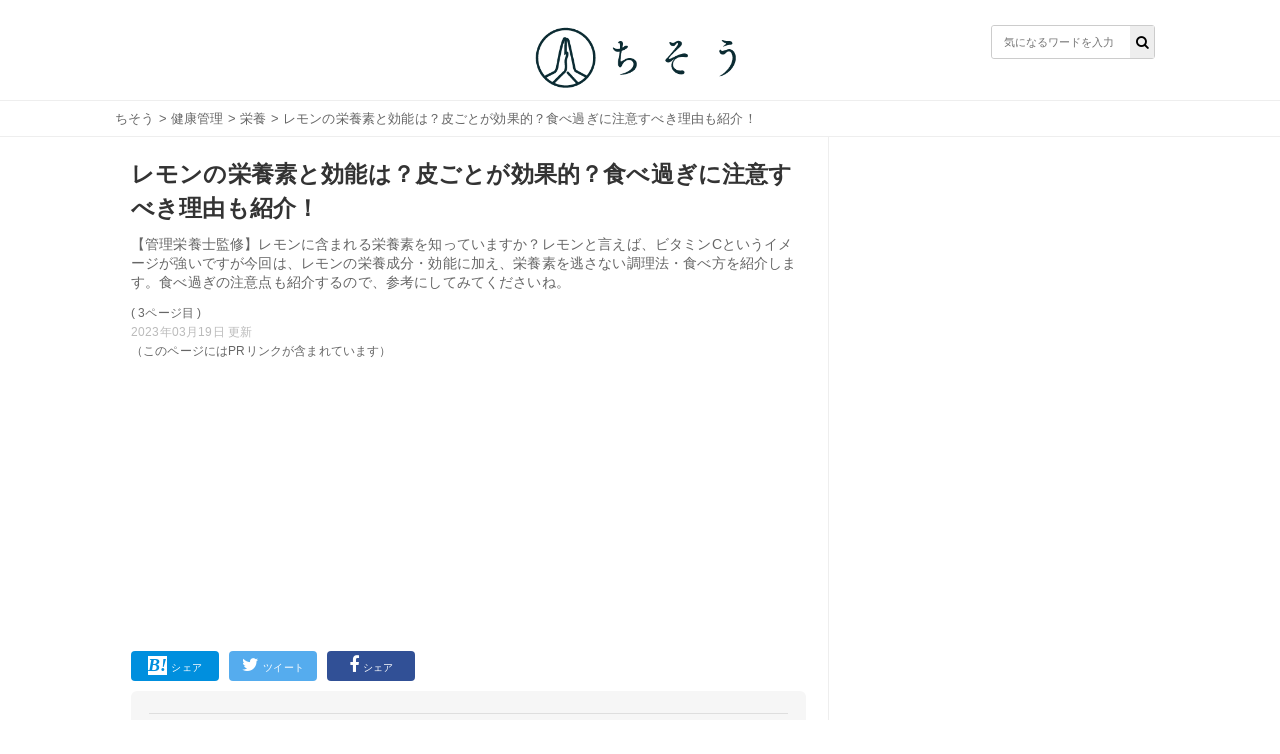

--- FILE ---
content_type: text/html; charset=utf-8
request_url: https://chisou-media.jp/posts/456?page=3
body_size: 13158
content:
<!DOCTYPE html><html lang="ja"><head><meta charset="UTF-8">
<title>レモンの栄養素と効能は？皮ごとが効果的？食べ過ぎに注意すべき理由も紹介！| ちそう</title>
<meta name="description" content="【管理栄養士監修】レモンに含まれる栄養素を知っていますか？レモンと言えば、ビタミンCというイメージが強いですが今回は、レモンの栄養成分・効能に加え、栄養素を逃さない調理法・食べ方を紹介します。食べ過ぎの注意点も紹介するので、参考にしてみてくださいね。">
<meta name="keywords" content="健康管理,">
<meta property="og:title" content="レモンの栄養素と効能は？皮ごとが効果的？食べ過ぎに注意すべき理由も紹介！">
<meta property="og:type" content="article">
<meta property="og:url" content="https://chisou-media.jp/posts/456">
<meta property="og:image" content="https://8q0vp9w5bj.user-space.cdn.idcfcloud.net/production/posts/eyecatches/000/000/456/medium.jpg?1584185621">
<meta property="og:site_name" content=" | ちそう">
<meta property="og:description" content="【管理栄養士監修】レモンに含まれる栄養素を知っていますか？レモンと言えば、ビタミンCというイメージが強いですが今回は、レモンの栄養成分・効能に加え、栄養素を逃さない調理法・食べ方を紹介します。食べ過ぎの注意点も紹介するので、参考にしてみてくださいね。">
<meta property="og:locale" content="ja_JP">
<meta name="twitter:card" content="summary_large_image"><link rel="shortcut icon" type="image/x-icon" href="/assets/favicon-dd96ef200209aad0074084657aaa5f05b9742ac13d04f38ab4290e087f7ed21f.ico" /><meta content="width=device-width,initial-scale=1.0,minimum-scale=1.0,maximum-scale=1.0,user-scalable=0" name="viewport" /><meta content="0554dbaf9dbdca1d71d9b03c45b3a7c7" name="p:domain_verify" /><link rel="stylesheet" media="all" href="/assets/service/object/project/application-15b29fb5197d75a9d078b3eeb04b6e71e080534edee3ed549eb4e9eec73ac7f8.css" data-turbolinks-track="reload" /><link href="https://chisou-media.jp/posts/456?page=2" rel="prev" /><link href="https://chisou-media.jp/posts/456?page=3" rel="canonical" /><style></style><script type="application/ld+json">{
  "@context": "https://schema.org",
  "@graph": [
    {
      "@type": "Organization",
      "@id": "https://chisou-media.jp/#organization1",
      "name": "株式会社KOMAINU",
      "url": "https://komainu.co.jp/",
      "sameAs": [
        "https://prtimes.jp/main/html/searchrlp/company_id/72500",
        "https://twitter.com/ChisouMedia",
        "https://www.instagram.com/chisou_media/",
        "https://www.facebook.com/ChisouMedia"
      ],
      "publishingPrinciples": "",
      "ethicsPolicy": "",
      "founder": {
        "@type": "Person",
        "name": "鳥井直哉",
        "jobTitle": "株式会社KOMAINU 代表取締役社長CEO",
        "sameAs": [
          null
        ]
      },
      "foundingDate": "2019-10-25T00:00:00.000+09:00",
      "address": {
        "@type": "PostalAddress",
        "addressLocality": "Tokyo",
        "addressRegion": "JP",
        "postalCode": 1070062,
        "streetAddress": "東京都港区南青山2丁目2番15号 WinAoyamaビルUCF6355"
      },
      "contactPoint": {
        "@type": "ContactPoint",
        "url": "https://chisou-media.jp/inquiry"
      },
      "ownershipFundingInfo": null
    },
    {
      "@type": "WebSite",
      "@id": "https://chisou-media.jp#website",
      "url": "https://chisou-media.jp",
      "name": "ちそう",
      "publisher": [
        {
          "@id": "https://chisou-media.jp/#organization1"
        }
      ],
      "author": [
        {
          "@id": "https://chisou-media.jp/#organization1"
        }
      ],
      "description": "ちそうは「知識で変わるあなたの暮らし」をコンセプトとした男性向けの食系WEBメディアです。専門家が監修した食・料理に関する幅広い情報を毎日お届けしています。",
      "image": {
        "@type": "ImageObject",
        "@id": "https://chisou-media.jp/assets/logo-6b3035428a5df4312690aa1ca64e1e97458d60bc39b8b76ea56545e01d873421.png#logo",
        "url": "https://chisou-media.jp/assets/logo-6b3035428a5df4312690aa1ca64e1e97458d60bc39b8b76ea56545e01d873421.png"
      },
      "isPartOf": {
        "@type": "WebSite",
        "url": "https://chisou-media.jp/",
        "publisher": [
          {
            "@id": "https://chisou-media.jp/#organization1"
          }
        ]
      }
    },
    {
      "@type": "BreadcrumbList",
      "@id": "https://chisou-media.jp/posts/456?page=3/#breadcrumb",
      "itemListElement": [
        {
          "@type": "ListItem",
          "position": 1,
          "item": {
            "@type": "WebPage",
            "@id": "https://chisou-media.jp/",
            "url": "https://chisou-media.jp/",
            "name": "ちそう"
          }
        },
        {
          "@type": "ListItem",
          "position": 2,
          "item": {
            "@type": "WebPage",
            "@id": "https://chisou-media.jp/category/%E5%81%A5%E5%BA%B7%E7%AE%A1%E7%90%86",
            "url": "https://chisou-media.jp/category/%E5%81%A5%E5%BA%B7%E7%AE%A1%E7%90%86",
            "name": "健康管理"
          }
        },
        {
          "@type": "ListItem",
          "position": 3,
          "item": {
            "@type": "WebPage",
            "@id": "https://chisou-media.jp/tag/栄養",
            "url": "https://chisou-media.jp/tag/栄養",
            "name": "栄養"
          }
        },
        {
          "@type": "ListItem",
          "position": 4,
          "item": {
            "@type": "WebPage",
            "@id": "https://chisou-media.jp/posts/456",
            "url": "https://chisou-media.jp/posts/456",
            "name": "レモンの栄養素と効能は？皮ごとが効果的？食べ過ぎに注意すべき理由も紹介！"
          }
        }
      ]
    },
    {
      "@type": "WebPage",
      "@id": "https://chisou-media.jp/posts/456?page=3/#webpage",
      "url": "https://chisou-media.jp/posts/456?page=3",
      "inLanguage": "ja",
      "name": "レモンの栄養素と効能は？皮ごとが効果的？食べ過ぎに注意すべき理由も紹介！",
      "author": {
        "@id": "https://chisou-media.jp/posts/456?page=3/#author",
        "name": "ちそう編集部"
      },
      "isPartOf": {
        "@id": "https://chisou-media.jp#website"
      },
      "datePublished": "2023-03-19",
      "dateModified": "2023-03-19",
      "description": "【管理栄養士監修】レモンに含まれる栄養素を知っていますか？レモンと言えば、ビタミンCというイメージが強いですが今回は、レモンの栄養成分・効能に加え、栄養素を逃さない調理法・食べ方を紹介します。食べ過ぎの注意点も紹介するので、参考にしてみてくださいね。",
      "breadcrumb": {
        "@id": "https://chisou-media.jp/posts/456?page=3/#breadcrumb"
      },
      "image": {
        "@type": "ImageObject",
        "@id": "https://chisou-media.jp/posts/456?page=3/#primaryimage",
        "url": "https://8q0vp9w5bj.user-space.cdn.idcfcloud.net/production/posts/eyecatches/000/000/456/original.jpg?1584185621"
      },
      "reviewedBy": [
        {
          "@id": "https://chisou-media.jp/supervisor/%E4%BD%8F%E5%90%89%E5%BD%A9"
        }
      ]
    },
    {
      "@type": "Article",
      "@id": "https://chisou-media.jp/posts/456?page=3/#article",
      "isPartOf": {
        "@id": "https://chisou-media.jp/posts/456?page=3/#webpage"
      },
      "author": {
        "@id": "https://chisou-media.jp/posts/456?page=3/#author",
        "name": "ちそう編集部"
      },
      "publisher": [
        {
          "@id": "https://chisou-media.jp/#organization1"
        }
      ],
      "headline": "レモンの栄養素と効能は？皮ごとが効果的？食べ過ぎに注意すべき理由も紹介！",
      "datePublished": "2023-03-19",
      "dateModified": "2023-03-19",
      "mainEntityOfPage": {
        "@id": "https://chisou-media.jp/posts/456?page=3/#webpage"
      },
      "image": {
        "@id": "https://chisou-media.jp/posts/456?page=3/#primaryimage"
      }
    },
    {
      "@type": "Person",
      "@id": "https://chisou-media.jp/posts/456?page=3/#author",
      "name": "ちそう編集部",
      "jobTitle": "執筆担当者",
      "description": "ちそうは「知識で変わるあなたの暮らし」をコンセプトとした男性向けの食系WEBメディアです。専門家が監修した食・料理に関する幅広い情報を毎日お届けしています。"
    },
    {
      "@type": "Person",
      "@id": "https://chisou-media.jp/supervisor/%E4%BD%8F%E5%90%89%E5%BD%A9",
      "name": "住吉彩",
      "jobTitle": "管理栄養士・栄養士",
      "description": "<a href=\"https://ameblo.jp/kenkoubi-eiyou\">Ameba</a>  <a href=\"https://resast.jp/subscribe/121468/153912\">メルマガ</a>  <a href=\"https://www.instagram.com/kenkoubi.eiyou/\">Instagram</a></br>\r\n<a href=\"https://www.dietitian.or.jp https://www.vege-fru.com\">管理栄養士、野菜ソムリエプロ</a>。\r\n病院で1000人以上の食事指導、栄養管理を経験。現在は”食のチカラで、心も身体も健幸美人で溢れる社会を作りたい！”という思いから独立し、講座を主宰したり、講演、執筆、監修などを行っている。趣味は家庭菜園。万年ダイエッターを卒業するためのポイントをまとめたメルマガも配信中。",
      "url": "https://chisou-media.jp/supervisor/%E4%BD%8F%E5%90%89%E5%BD%A9"
    }
  ]
}</script><!-- Google analytics -->
<script async src="https://www.googletagmanager.com/gtag/js?id=UA-153878983-2"></script>
<script>
  window.dataLayer = window.dataLayer || [];
  function gtag(){dataLayer.push(arguments);}
  gtag('js', new Date());
        
        
        
        
        
        
  gtag('config', 'UA-153878983-2', {'custom_map':{'dimension1':'category_parent','dimension2':'category_children','dimension3':'post_id'},'category_parent':'健康管理','category_children':'栄養','post_id':'no456'});
  var pager_click_count = 0;
  gtag('event', 'load', {'event_category': 'Button','event_label': 'pager','value': Math.floor(pager_click_count+1) });

  document.addEventListener('turbolinks:load', event => {
    if (typeof gtag === 'function') {
      gtag('config', 'UA-153878983-2', {
        'page_location': event.data.url
      });
    }
  });
</script>
<meta content="-bzeGytxZJ9eRbbhf442egJsvptbXJMeitqqYSs-ya4" name="google-site-verification" /><meta content="qORNn5l_5Koyg2V5Tpaa_N4W4m3O_De-63-6_zdBl0g" name="google-site-verification" /><!-- google adsense -->
<script data-ad-client="ca-pub-6579392840434503" async src="https://pagead2.googlesyndication.com/pagead/js/adsbygoogle.js"></script>
<!-- head内のアカウントタグ -->
<script>
  window.gnsrcmd = window.gnsrcmd || {};
  gnsrcmd.cmd = gnsrcmd.cmd || [];
</script>
<script async src="//rj.gssprt.jp/r/000/126/w126.js"></script>

<!-- Google Tag Manager -->
<script>(function(w,d,s,l,i){w[l]=w[l]||[];w[l].push({'gtm.start':
  new Date().getTime(),event:'gtm.js'});var f=d.getElementsByTagName(s)[0],
  j=d.createElement(s),dl=l!='dataLayer'?'&l='+l:'';j.async=true;j.src=
  'https://www.googletagmanager.com/gtm.js?id='+i+dl;f.parentNode.insertBefore(j,f);
  })(window,document,'script','dataLayer','GTM-W6WQSQW');</script>
<!-- End Google Tag Manager -->

<!-- Geniee Wrapper Head Tag -->
<script>
  window.gnshbrequest = window.gnshbrequest || {cmd:[]};
  window.gnshbrequest.cmd.push(function(){
    window.gnshbrequest.forceInternalRequest();
  });
</script>
<script async src="https://securepubads.g.doubleclick.net/tag/js/gpt.js"></script>
<script async src="https://cpt.geniee.jp/hb/v1/216993/780/wrapper.min.js"></script>
<!-- /Geniee Wrapper Head Tag --><script type="application/javascript" src="//anymind360.com/js/9196/ats.js"></script></head><body id="top"><header class="l-globalHeader"><div class="l-globalHeader_wrap"><div class="l-globalHeader_inner"><div class="l-globalHeader__logo"><a href="/"><img alt="ちそう" src="/assets/logo-6b3035428a5df4312690aa1ca64e1e97458d60bc39b8b76ea56545e01d873421.png" /></a></div><div class="search"><form action="/search" accept-charset="UTF-8" method="get"><input name="utf8" type="hidden" value="&#x2713;" /><div class="search__input"><button type="submit"><i class="fa fa-search"></i></button><input name="word" placeholder="気になるワードを入力" type="text" value="" /></div></form></div></div></div></header><nav class="c-breadcrumbList"><div class="c-breadcrumbListWrap"><a href="/">ちそう</a> > <a href="/category/%E5%81%A5%E5%BA%B7%E7%AE%A1%E7%90%86">健康管理</a> > <a href="/tag/栄養">栄養</a> > レモンの栄養素と効能は？皮ごとが効果的？食べ過ぎに注意すべき理由も紹介！</div></nav><div class="l-contents"><main class="l-contentsMain"><div class="p-article"><header><div class="p-articleEyecatch"><div style="background-image: url(https://8q0vp9w5bj.user-space.cdn.idcfcloud.net/production/posts/eyecatches/000/000/456/original.jpg?1584185621); background-size: cover; background-position: center"></div></div><h1 class="p-article__title">レモンの栄養素と効能は？皮ごとが効果的？食べ過ぎに注意すべき理由も紹介！</h1></header><p class="p-article__description">【管理栄養士監修】レモンに含まれる栄養素を知っていますか？レモンと言えば、ビタミンCというイメージが強いですが今回は、レモンの栄養成分・効能に加え、栄養素を逃さない調理法・食べ方を紹介します。食べ過ぎの注意点も紹介するので、参考にしてみてくださいね。<div class="p-article__label--page">( 3ページ目 )</div><div class="p-articlePostedDate"><time>2023年03月19日 更新</time></div></p>（このページにはPRリンクが含まれています）
<div style="min-height: 280px!important;min-width: 500px;"><ins class="adsbygoogle"     style="display:block"     data-ad-client="ca-pub-6579392840434503"     data-ad-slot="2141971702"     data-ad-format="auto"     data-full-width-responsive="true"></ins><script>     (adsbygoogle = window.adsbygoogle || []).push({});</script></div>
<div class="p-articleShare"><ul class="p-articleShareList"><li class="p-articleShareItem p-articleShareItem--hatena"><a class="" href="http://b.hatena.ne.jp/add?mode=confirm&amp;url=https://chisou-media.jp/posts/456&amp;title=レモンの栄養素と効能は？皮ごとが効果的？食べ過ぎに注意すべき理由も紹介！"><i class="fa-hatena"></i><span>シェア</span></a></li><li class="p-articleShareItem p-articleShareItem--twitter"><a href="http://twitter.com/share?url=https://chisou-media.jp/posts/456&amp;text=レモンの栄養素と効能は？皮ごとが効果的？食べ過ぎに注意すべき理由も紹介！"><i class="fa-twitter fa"></i><span>ツイート</span></a></li><li class="p-articleShareItem p-articleShareItem--fbshare"><a href="http://www.facebook.com/share.php?t=レモンの栄養素と効能は？皮ごとが効果的？食べ過ぎに注意すべき理由も紹介！&amp;u=https://chisou-media.jp/posts/456"><i class="fa-facebook fa"></i><span>シェア</span></a></li></ul></div><div class="p-article_eyeCatch"></div><div class="p-articleSupervisor"><div class="p-articleSupervisor__title"></div><i class="fa fa-pencil p-articleSupervisor__titleIcon"></i>専門家監修 |<span class="p-articleSupervisor__name">管理栄養士・栄養士 住吉彩</span><div class="p-articleSupervisor__profile u-clearfix"><div class="p-articleSupervisor__image" style="background-image: url(https://8q0vp9w5bj.user-space.cdn.idcfcloud.net/production/writers/images/000/000/040/thumb.JPG?1578238898)"></div><input checked="checked" class="p-articleSupervisor__input" id="supervisorOpen" type="checkbox" /><label class="p-articleSupervisor__label" for="supervisorOpen"><span><i class="fa fa-angle-down p-articleSupervisor__labelIcon"></i></span></label><div class="p-articleSupervisor__comment"><div class="truncate"><a href="https://ameblo.jp/kenkoubi-eiyou">Ameba</a> <a href="https://resast.jp/subscribe/121468/153912">メルマガ</a> <a href="https://www.instagram.com/kenkoubi.eiyou/">Instagram</a></br> <a href="https://www.dietitian.or.jp https://www.vege-fru.com">管理栄養士、野菜ソムリエプロ</a>。 病院で1000人以上の食事指導、栄養管理を経験。現在は”食のチカラで、心も身体も健幸美人で溢れる社会を作りたい！”...</div><div class="comment"><a href="https://ameblo.jp/kenkoubi-eiyou">Ameba</a>  <a href="https://resast.jp/subscribe/121468/153912">メルマガ</a>  <a href="https://www.instagram.com/kenkoubi.eiyou/">Instagram</a></br>
<a href="https://www.dietitian.or.jp https://www.vege-fru.com">管理栄養士、野菜ソムリエプロ</a>。
病院で1000人以上の食事指導、栄養管理を経験。現在は”食のチカラで、心も身体も健幸美人で溢れる社会を作りたい！”という思いから独立し、講座を主宰したり、講演、執筆、監修などを行っている。趣味は家庭菜園。万年ダイエッターを卒業するためのポイントをまとめたメルマガも配信中。</div></div></div></div><div class="p-article__toc"><h3>目次</h3><input class="p-article__toc__h3check" id="h3-open" type="checkbox" /><label class="p-article__toc__label" for="h3-open"><i class="fa-chevron-circle-down fa"></i></label><ol><li class="p-article__toc__h2"><a class="scroll" onclick="ga(&#39;send&#39;, &#39;event&#39;, &#39;p-article__toc__h2&#39;, &#39;button&#39;, &#39;レモンはどんな食材？&#39;,0, {&#39;nonInteraction&#39;: 1});" href="/posts/456#head-bf5b8d395308ea3a01d6f5392f8cd644">レモンはどんな食材？</a></li><li class="p-article__toc__h3 p-article__toc__hidden"><a class="scroll" onclick="ga(&#39;send&#39;, &#39;event&#39;, &#39;p-article__toc__h3&#39;, &#39;button&#39;, &#39;レモンの旬&#39;,0, {&#39;nonInteraction&#39;: 1});" href="/posts/456#head-6682d6b8feca982e6db2fa84df0c3294">レモンの旬</a></li><li class="p-article__toc__h3 p-article__toc__hidden"><a class="scroll" onclick="ga(&#39;send&#39;, &#39;event&#39;, &#39;p-article__toc__h3&#39;, &#39;button&#39;, &#39;レモンのカロリー・糖質&#39;,0, {&#39;nonInteraction&#39;: 1});" href="/posts/456#head-0c05dddce2ba88c836c268e92cfbb673">レモンのカロリー・糖質</a></li><li class="p-article__toc__h3 p-article__toc__hidden"><a class="scroll" onclick="ga(&#39;send&#39;, &#39;event&#39;, &#39;p-article__toc__h3&#39;, &#39;button&#39;, &#39;新鮮なレモンの選び方&#39;,0, {&#39;nonInteraction&#39;: 1});" href="/posts/456#head-231ae2c8591ea66e258a2dc026f8547d">新鮮なレモンの選び方</a></li><li class="p-article__toc__h2"><a class="scroll" onclick="ga(&#39;send&#39;, &#39;event&#39;, &#39;p-article__toc__h2&#39;, &#39;button&#39;, &#39;レモンの栄養素と効果・効能【かぼすと比較】&#39;,0, {&#39;nonInteraction&#39;: 1});" href="/posts/456#head-2fdb15b23378b474b40d28071c537f0d">レモンの栄養素と効果・効能【かぼすと比較】</a></li><li class="p-article__toc__h3 p-article__toc__hidden"><a class="scroll" onclick="ga(&#39;send&#39;, &#39;event&#39;, &#39;p-article__toc__h3&#39;, &#39;button&#39;, &#39;①ビタミンC・ビタミンE：美肌・美容効果&#39;,0, {&#39;nonInteraction&#39;: 1});" href="/posts/456?page=2#head-a01688f3461a9bde5368888e62877930">①ビタミンC・ビタミンE：美肌・美容効果</a></li><li class="p-article__toc__h3 p-article__toc__hidden"><a class="scroll" onclick="ga(&#39;send&#39;, &#39;event&#39;, &#39;p-article__toc__h3&#39;, &#39;button&#39;, &#39;②クエン酸：疲労回復&#39;,0, {&#39;nonInteraction&#39;: 1});" href="/posts/456?page=2#head-3d25cafd49a90b276966621ed4e615b8">②クエン酸：疲労回復</a></li><li class="p-article__toc__h3 p-article__toc__hidden"><a class="scroll" onclick="ga(&#39;send&#39;, &#39;event&#39;, &#39;p-article__toc__h3&#39;, &#39;button&#39;, &#39;③カルシウム：骨の形成&#39;,0, {&#39;nonInteraction&#39;: 1});" href="/posts/456?page=2#head-32eca2ca7bad5a0d965277a7cac729c0">③カルシウム：骨の形成</a></li><li class="p-article__toc__h3 p-article__toc__hidden"><a class="scroll" onclick="ga(&#39;send&#39;, &#39;event&#39;, &#39;p-article__toc__h3&#39;, &#39;button&#39;, &#39;③カリウム：むくみ解消&#39;,0, {&#39;nonInteraction&#39;: 1});" href="/posts/456?page=2#head-38dcd0f2b47438231cbae03ad336349e">③カリウム：むくみ解消</a></li><li class="p-article__toc__h2"><a class="scroll" onclick="ga(&#39;send&#39;, &#39;event&#39;, &#39;p-article__toc__h2&#39;, &#39;button&#39;, &#39;レモンの栄養成分を逃さない調理法・食べ方は？&#39;,0, {&#39;nonInteraction&#39;: 1});" href="/posts/456?page=2#head-2f039075bb972df48ea088b0ca2f24a2">レモンの栄養成分を逃さない調理法・食べ方は？</a></li><li class="p-article__toc__h3 p-article__toc__hidden"><a class="scroll" onclick="ga(&#39;send&#39;, &#39;event&#39;, &#39;p-article__toc__h3&#39;, &#39;button&#39;, &#39;皮ごと食べる&#39;,0, {&#39;nonInteraction&#39;: 1});" href="/posts/456?page=2#head-a52f5ec86f21052e44a848bc405d25ab">皮ごと食べる</a></li><li class="p-article__toc__h2"><a class="scroll" onclick="ga(&#39;send&#39;, &#39;event&#39;, &#39;p-article__toc__h2&#39;, &#39;button&#39;, &#39;レモンの食べ方の注意点は？歯が溶ける？&#39;,0, {&#39;nonInteraction&#39;: 1});" href="/posts/456?page=2#head-a2d47f00c4cd7a1934ac9d00070d1e26">レモンの食べ方の注意点は？歯が溶ける？</a></li><li class="p-article__toc__h3 p-article__toc__hidden"><a class="scroll" onclick="ga(&#39;send&#39;, &#39;event&#39;, &#39;p-article__toc__h3&#39;, &#39;button&#39;, &#39;レモンを食べ過ぎない&#39;,0, {&#39;nonInteraction&#39;: 1});" href="#head-c69ab8838ec1c2d5eee0e0cd57bce43b">レモンを食べ過ぎない</a></li><li class="p-article__toc__h2"><a class="scroll" onclick="ga(&#39;send&#39;, &#39;event&#39;, &#39;p-article__toc__h2&#39;, &#39;button&#39;, &#39;レモンの栄養がとれるレシピのおすすめ&#39;,0, {&#39;nonInteraction&#39;: 1});" href="#head-d1d665436b213d01fae2a59f3f4c4cbe">レモンの栄養がとれるレシピのおすすめ</a></li><li class="p-article__toc__h3 p-article__toc__hidden"><a class="scroll" onclick="ga(&#39;send&#39;, &#39;event&#39;, &#39;p-article__toc__h3&#39;, &#39;button&#39;, &#39;①蜂蜜レモン&#39;,0, {&#39;nonInteraction&#39;: 1});" href="#head-113ca584cdd7b368c038674eed62588a">①蜂蜜レモン</a></li><li class="p-article__toc__h3 p-article__toc__hidden"><a class="scroll" onclick="ga(&#39;send&#39;, &#39;event&#39;, &#39;p-article__toc__h3&#39;, &#39;button&#39;, &#39;②レモンと鶏肉のスープ&#39;,0, {&#39;nonInteraction&#39;: 1});" href="#head-fcafc123b6df7696d58afe3c290c6dc5">②レモンと鶏肉のスープ</a></li><li class="p-article__toc__h3 p-article__toc__hidden"><a class="scroll" onclick="ga(&#39;send&#39;, &#39;event&#39;, &#39;p-article__toc__h3&#39;, &#39;button&#39;, &#39;③レモンの炊き込みご飯&#39;,0, {&#39;nonInteraction&#39;: 1});" href="#head-439a7ecf0df38009f44776712f2f1e6c">③レモンの炊き込みご飯</a></li><li class="p-article__toc__h2"><a class="scroll" onclick="ga(&#39;send&#39;, &#39;event&#39;, &#39;p-article__toc__h2&#39;, &#39;button&#39;, &#39;レモンは栄養豊富な食材&#39;,0, {&#39;nonInteraction&#39;: 1});" href="#head-fdbc9414fc5030917b8e30d407c24ed2">レモンは栄養豊富な食材</a></li></ol></div><div class="p-article__detail u-pb-0" id="tgt--p-article__detail"><div class="p-article__detail__contents"><div></div><div class="p-article_imgWrap"><div class="p-article_img"><img class="lozad" data-src="https://8q0vp9w5bj.user-space.cdn.idcfcloud.net/production/imgs/images/000/004/761/original.jpg?1584185611" loading="lazy" src="https://8q0vp9w5bj.user-space.cdn.idcfcloud.net/production/imgs/images/000/004/761/original.jpg?1584185611" /></div></div><div></div><div class="p-article__text"><p><p>いくら身体に良い成分がたっぷりでも、食べ過ぎては良くないですね。レモンを食べるときの注意点はあるのでしょうか。</p></p></div><div></div><div class="p-article__heading"><h3 id="head-c69ab8838ec1c2d5eee0e0cd57bce43b">レモンを食べ過ぎない</h3></div><div></div><div class="p-article__text"><p><p>レモンは酸味が強いので、そのままでたくさん食べる人はいないと思いますが、はちみつレモンやジャムになっている場合は、要注意です。レモンはpH2.1という酸性に傾いたフルーツです。柑橘類全体がそうなのですが、酸性の食品を食べ過ぎると、歯のエナメル質が溶けてしまう酸蝕症という症状を起こしてしまいます。<br><br>では、どのくらいまでなら食べても大丈夫なのでしょう。クエン酸の1日の摂取目安は1.5～2ｇと言われます。皮付きのレモンのクエン酸量は6.5ｇで、レモン1個は約100ｇですから、1日に食べて良いのは1/4～1/3個となりますね。ちなみに酸味の強いものを食べて、口の中のpHが気になる時は、水で口をゆすぐなどして、中性に戻すと良いでしょう。</p></p></div><div></div><div class="p-article__heading"><h2 id="head-d1d665436b213d01fae2a59f3f4c4cbe">レモンの栄養がとれるレシピのおすすめ</h2></div><div></div><div class="p-article__heading"><h3 id="head-113ca584cdd7b368c038674eed62588a">①蜂蜜レモン</h3></div><div></div><div class="p-article_imgWrap"><div class="p-article_img"><img src="https://img.cpcdn.com/recipes/2019258/280x487s/3488c820625f96dc2fd94cb0ee45e448.jpg?u=5025059&p=1352187221"><p class="p-article_imgSrc">出典: <a href="https://cookpad.com/recipe/2019258" target="_blank">https://cookpad.com/recipe/2019258</a></p></div><div class="p-article_imgText"></div></div><div></div><div class="p-article__text"><p><p>生姜入りの蜂蜜レモンですが、レシピから生姜を外せば、普通の蜂蜜レモンになります。生姜も甘くて美味しいですし、シロップをお湯やワインでで割れば身体が温まるホットドリンクになりますよ。お好みでシナモンをプラスすると免疫もアップです。</p></p></div><div></div><div class="p-article__link"><a target="blank" href="https://cookpad.com/recipe/2019258">新生姜と国産レモンのはちみつ漬け by まゆりマム 【クックパッド】 簡単おいしいみんなのレシピが324万品</a></div><div></div><div class="p-article__heading"><h3 id="head-fcafc123b6df7696d58afe3c290c6dc5">②レモンと鶏肉のスープ</h3></div><div></div><div class="p-article_imgWrap"><div class="p-article_img"><img src="https://img.cpcdn.com/recipes/6016695/280x487s/e22e2ac64309e4ce7f96c92798928856.jpg?u=9647369&p=1580687259"><p class="p-article_imgSrc">出典: <a href="https://cookpad.com/recipe/6016695" target="_blank">https://cookpad.com/recipe/6016695</a></p></div><div class="p-article_imgText"></div></div><div></div><div class="p-article__text"><p><p>レモンを使った日本では珍しいスープです。鶏肉のビタミンＢ12とたんぱく質も一緒に摂れば造血作用とコラーゲンを増産できますよ。<br></p></p></div><div></div><div class="p-article__link"><a target="blank" href="https://cookpad.com/recipe/6016695">簡単！鶏肉&amp;パクチーのレモンスープ♪ by さわらび＠獣 【クックパッド】 簡単おいしいみんなのレシピが324万品</a></div><div></div><div class="p-article__heading"><h3 id="head-439a7ecf0df38009f44776712f2f1e6c">③レモンの炊き込みご飯</h3></div><div></div><div class="p-article_imgWrap"><div class="p-article_img"><img class="lozad" data-src="https://8q0vp9w5bj.user-space.cdn.idcfcloud.net/production/imgs/images/000/004/813/original.jpg?1584241511" loading="lazy" src="https://8q0vp9w5bj.user-space.cdn.idcfcloud.net/production/imgs/images/000/004/813/original.jpg?1584241511" /><p class="p-article_imgSrc">出典:<a target="blank" href="https://asset.oceans-nadia.com/upload/save_image/f3/f33813f14e961a9a7fbd792779dc743b.jpg?impolicy=insidewm&amp;w=410&amp;h=614">https://asset.oceans-nadia.com/upload/save_image/f3/f33813f14e961a9a7fbd792779dc743b.jpg?impolicy=insidewm&amp;w=410&amp;h=614</a></p></div></div><div></div><div class="p-article__text"><p><p>こちらも珍しいレモンをたくさん使った炊き込みご飯です。最後にバターをプラスすることで、脂溶性の栄養素の吸収率が高まり、脂溶性と水溶性の両方の栄養素を摂ることができます。<br></p></p></div><div></div><div class="p-article__link"><a target="blank" href="https://oceans-nadia.com/user/24312/recipe/387193">【簡単おもてなし】レモンバターごはん by 藤原朋未 | 【Nadia | ナディア】レシピサイト - おいしいあの人のレシピ</a></div><div></div><div class="p-articleExperience u-clearfix u-mt-10"><div class="p-articleExperienceProfile"><div class="p-articleExperienceProfile__image"><i style="background-image: url(https://8q0vp9w5bj.user-space.cdn.idcfcloud.net/production/writers/images/000/000/040/thumb.JPG?1578238898)"></i><i class="fa fa-star p-articleExperienceProfile__image__badge"></i></div><p class="p-articleExperienceProfile__name">住吉彩</p><p class="p-articleExperienceProfile__age">管理栄養士</p></div><div class="p-articleExperienceNormal"><p>レモンは幅広い料理に使える食材です。果汁は料理や皮はデザートに、食材の臭み消しや変色を防ぐなど、栄養価も高いですが様々な役割を果たしてくれます。お好みの使い方を発見して料理のレパートリーを増やしてはいかがでしょうか？<br /></p></div></div><div></div><div class="p-article__heading"><h2 id="head-fdbc9414fc5030917b8e30d407c24ed2">レモンは栄養豊富な食材</h2></div><div></div><div class="p-article__text"><p><p>レモンは皮に有効な栄養分が豊富に含まれています。皮ごと食べる工夫をして、レモンの栄養分をもれなく摂ってくださいね。</p></p></div></div></div><div class="p-article__detail"><nav class="pagination p-article__pagination p-article__pagination--1col"><span class="prev"><a rel="prev" href="/posts/456?page=2">前のページに戻る</a></span> </nav><nav class="pagination"><span class="page"><a href="/posts/456">1</a></span> <span class="page"><a rel="prev" href="/posts/456?page=2">2</a></span> <span class="page current">3</span> </nav><div class="u-mt-15 p-articleAd--rec--2col p-articleAd--rec--2col--left"><div style="min-height: 280px!important;min-width: 500px;"><ins class="adsbygoogle"     style="display:block"     data-ad-client="ca-pub-6579392840434503"     data-ad-slot="2141971702"     data-ad-format="auto"     data-full-width-responsive="true"></ins><script>     (adsbygoogle = window.adsbygoogle || []).push({});</script></div></div><div class="u-mt-15 p-articleAd--rec--2col p-articleAd--rec--2col--right"><div style="min-height: 280px!important;min-width: 500px;"><ins class="adsbygoogle"     style="display:block"     data-ad-client="ca-pub-6579392840434503"     data-ad-slot="2141971702"     data-ad-format="auto"     data-full-width-responsive="true"></ins><script>     (adsbygoogle = window.adsbygoogle || []).push({});</script></div></div></div><script>page_segmentation = 1;</script><div class="p-articleRelatedPosts"><h2 class="title">関連する記事</h2></div><div class="c-relatedPosts"><ul><li><a href="/posts/14117"><div class="c-relatedPosts__thumb"><div style="background-image: url(https://8q0vp9w5bj.user-space.cdn.idcfcloud.net/production/posts/eyecatches/000/014/117/thumb.jpg?1715826618); background-size: cover; background-repeat: no-repeat; background-position: 50%"></div></div><div class="c-relatedPosts__content"><h3 class="c-relatedPosts__title">アーモンドミルク(アーモンド効果)は体に悪い？デメリット・危険性は？</h3><p class="c-relatedPosts__description">アーモンドミルクは体に悪いか知っていますか？アーモンド効果にデ...</p></div></a></li><li><a href="/posts/14123"><div class="c-relatedPosts__thumb"><div style="background-image: url(https://8q0vp9w5bj.user-space.cdn.idcfcloud.net/production/posts/eyecatches/000/014/123/thumb.jpg?1716368381); background-size: cover; background-repeat: no-repeat; background-position: 50%"></div></div><div class="c-relatedPosts__content"><h3 class="c-relatedPosts__title">もやしは消化に悪い？時間は？下痢/胃腸炎に？消化にいいレシピも紹介！</h3><p class="c-relatedPosts__description">もやしは消化に悪いのでしょうか？今回は、もやしは消化に悪いと言...</p></div></a></li><li><a href="/posts/14124"><div class="c-relatedPosts__thumb"><div style="background-image: url(https://8q0vp9w5bj.user-space.cdn.idcfcloud.net/production/posts/eyecatches/000/014/124/thumb.jpg?1715945432); background-size: cover; background-repeat: no-repeat; background-position: 50%"></div></div><div class="c-relatedPosts__content"><h3 class="c-relatedPosts__title">大根おろしの汁は危険？飲むと胃に悪い？安全な使い道・人気レシピも紹介！</h3><p class="c-relatedPosts__description">大根おろしの汁は危険か知っていますか？捨てるべきでしょうか？今...</p></div></a></li><li><a href="/posts/14132"><div class="c-relatedPosts__thumb"><div style="background-image: url(https://8q0vp9w5bj.user-space.cdn.idcfcloud.net/production/posts/eyecatches/000/014/132/thumb.jpg?1716657214); background-size: cover; background-repeat: no-repeat; background-position: 50%"></div></div><div class="c-relatedPosts__content"><h3 class="c-relatedPosts__title">タリーズ全メニューのカロリーランキング！【低い順】ドリンク・フード別に紹介！</h3><p class="c-relatedPosts__description">タリーズのメニュー別のカロリーを知っていますか？ダイエット中で...</p></div></a></li><li><a href="/posts/14139"><div class="c-relatedPosts__thumb"><div style="background-image: url(https://8q0vp9w5bj.user-space.cdn.idcfcloud.net/production/posts/eyecatches/000/014/139/thumb.jpg?1716380542); background-size: cover; background-repeat: no-repeat; background-position: 50%"></div></div><div class="c-relatedPosts__content"><h3 class="c-relatedPosts__title">貝毒を持つ貝の見分け方は？食べられない貝の画像や潮干狩りの注意点も紹介！</h3><p class="c-relatedPosts__description">貝毒を持つ貝の見分け方を知っていますか？潮干狩りなどで採れた〈...</p></div></a></li><li><a href="/posts/14146"><div class="c-relatedPosts__thumb"><div style="background-image: url(https://8q0vp9w5bj.user-space.cdn.idcfcloud.net/production/posts/eyecatches/000/014/146/thumb.jpg?1716510235); background-size: cover; background-repeat: no-repeat; background-position: 50%"></div></div><div class="c-relatedPosts__content"><h3 class="c-relatedPosts__title">ケンタッキーのチキンの部位別カロリーランキング！写真・見分け方と紹介！</h3><p class="c-relatedPosts__description">ケンタッキーのオリジナルチキンの部位別カロリーを知っていますか...</p></div></a></li><li><a href="/posts/14149"><div class="c-relatedPosts__thumb"><div style="background-image: url(https://8q0vp9w5bj.user-space.cdn.idcfcloud.net/production/posts/eyecatches/000/014/149/thumb.jpg?1716601408); background-size: cover; background-repeat: no-repeat; background-position: 50%"></div></div><div class="c-relatedPosts__content"><h3 class="c-relatedPosts__title">スタバシロップ全種類のカロリーランキング！【低い順】バニラは？</h3><p class="c-relatedPosts__description">スタバのシロップのカロリーを知っていますか？今回は、スタバの〈...</p></div></a></li><li><a href="/posts/14150"><div class="c-relatedPosts__thumb"><div style="background-image: url(https://8q0vp9w5bj.user-space.cdn.idcfcloud.net/production/posts/eyecatches/000/014/150/thumb.jpg?1716600116); background-size: cover; background-repeat: no-repeat; background-position: 50%"></div></div><div class="c-relatedPosts__content"><h3 class="c-relatedPosts__title">まるごと冷凍弁当の食中毒予防法！安全に作る・運ぶコツや解凍方法も紹介！</h3><p class="c-relatedPosts__description">まるごと冷凍弁当の食中毒予防方法を知っていますか？今回は、まる...</p></div></a></li><li><a href="/posts/14257"><div class="c-relatedPosts__thumb"><div style="background-image: url(https://8q0vp9w5bj.user-space.cdn.idcfcloud.net/production/posts/eyecatches/000/014/257/thumb.jpg?1720023004); background-size: cover; background-repeat: no-repeat; background-position: 50%"></div></div><div class="c-relatedPosts__content"><h3 class="c-relatedPosts__title">【2025年最新】スタバの全フードメニューのカロリーランキング！【低い順】で紹介！</h3><p class="c-relatedPosts__description">スタバのフードのカロリーを知っていますか？ダイエット中でも食べ...</p></div></a></li><li><a href="/posts/14320"><div class="c-relatedPosts__thumb"><div style="background-image: url(https://8q0vp9w5bj.user-space.cdn.idcfcloud.net/production/posts/eyecatches/000/014/320/thumb.jpeg?1721215818); background-size: cover; background-repeat: no-repeat; background-position: 50%"></div></div><div class="c-relatedPosts__content"><h3 class="c-relatedPosts__title">スタバのソイラテは体に悪い？理由は？おすすめの飲み方も紹介！</h3><p class="c-relatedPosts__description">スタバのソイラテは体に悪いか知っていますか？体にどのような影響...</p></div></a></li></ul></div><div class="u-mt-10"><div style="min-height: 280px!important;min-width: 500px;"><ins class="adsbygoogle"     style="display:block"     data-ad-client="ca-pub-6579392840434503"     data-ad-slot="2141971702"     data-ad-format="auto"     data-full-width-responsive="true"></ins><script>     (adsbygoogle = window.adsbygoogle || []).push({});</script></div></div></div></main><div class="l-contentsSub"><ins class="adsbygoogle"     style="display:flex"     data-ad-client="ca-pub-6579392840434503"     data-ad-slot="2141971702"     data-ad-format="auto"     data-full-width-responsive="true"></ins><script>     (adsbygoogle = window.adsbygoogle || []).push({});</script><div class="c-ranking"><div class="c-ranking__heading"><h2 class="title">栄養のアクセスランキング</h2><div class="sub">人気のある記事ランキング</div></div><div class="c-ranking__wrap"><ul class="c-ranking__list"><li class="c-ranking__item"><span class="rank rank--1">1</span><a class="c-ranking__link" href="/posts/827"><div class="c-ranking__thumb"><div style="background-image: url(https://8q0vp9w5bj.user-space.cdn.idcfcloud.net/production/posts/eyecatches/000/000/827/thumb.jpg?1587127756); background-size: cover; background-repeat: no-repeat; background-position: 50%"></div></div><div class="c-ranking__text"><h3 class="title">パッションフルーツの栄養素と効能は？皮・種にも豊富？食べ方やレシピのおすすめも紹介！</h3><h3 class="date">2023年11月05日</h3></div></a></li><li class="c-ranking__item"><span class="rank rank--2">2</span><a class="c-ranking__link" href="/posts/8405"><div class="c-ranking__thumb"><div style="background-image: url(https://8q0vp9w5bj.user-space.cdn.idcfcloud.net/production/posts/eyecatches/000/008/405/thumb.jpg?1646360502); background-size: cover; background-repeat: no-repeat; background-position: 50%"></div></div><div class="c-ranking__text"><h3 class="title">レタスとキャベツの栄養価の違いを比較｜どちらが体に良い？ダイエット向き？</h3><h3 class="date">2023年08月06日</h3></div></a></li><li class="c-ranking__item"><span class="rank rank--3">3</span><a class="c-ranking__link" href="/posts/7872"><div class="c-ranking__thumb"><div style="background-image: url(https://8q0vp9w5bj.user-space.cdn.idcfcloud.net/production/posts/eyecatches/000/007/872/thumb.jpg?1642224679); background-size: cover; background-repeat: no-repeat; background-position: 50%"></div></div><div class="c-ranking__text"><h3 class="title">ターサイとは？栄養・効果や味など特徴は？旬の時期や保存方法も紹介！</h3><h3 class="date">2023年07月27日</h3></div></a></li><li class="c-ranking__item"><span class="rank rank--4">4</span><a class="c-ranking__link" href="/posts/9731"><div class="c-ranking__thumb"><div style="background-image: url(https://8q0vp9w5bj.user-space.cdn.idcfcloud.net/production/posts/eyecatches/000/009/731/thumb.jpg?1654473568); background-size: cover; background-repeat: no-repeat; background-position: 50%"></div></div><div class="c-ranking__text"><h3 class="title">トランス脂肪酸を多く含む食品ランキングTOP11！含まない市販商品と紹介！</h3><h3 class="date">2023年08月12日</h3></div></a></li><li class="c-ranking__item"><span class="rank rank--5">5</span><a class="c-ranking__link" href="/posts/444"><div class="c-ranking__thumb"><div style="background-image: url(https://8q0vp9w5bj.user-space.cdn.idcfcloud.net/production/posts/eyecatches/000/000/444/thumb.jpg?1584577879); background-size: cover; background-repeat: no-repeat; background-position: 50%"></div></div><div class="c-ranking__text"><h3 class="title">エビの栄養素と効能は？タンパク質が豊富？食べ過ぎるデメリットも紹介！</h3><h3 class="date">2024年01月16日</h3></div></a></li><li class="c-ranking__item"><span class="rank rank--6">6</span><a class="c-ranking__link" href="/posts/8672"><div class="c-ranking__thumb"><div style="background-image: url(https://8q0vp9w5bj.user-space.cdn.idcfcloud.net/production/posts/eyecatches/000/008/672/thumb.jpg?1647239318); background-size: cover; background-repeat: no-repeat; background-position: 50%"></div></div><div class="c-ranking__text"><h3 class="title">貝ひもの栄養価・効果やカロリーは？食べ過ぎはNG？1日の適量も紹介！</h3><h3 class="date">2023年09月15日</h3></div></a></li><li class="c-ranking__item"><span class="rank rank--7">7</span><a class="c-ranking__link" href="/posts/521"><div class="c-ranking__thumb"><div style="background-image: url(https://8q0vp9w5bj.user-space.cdn.idcfcloud.net/production/posts/eyecatches/000/000/521/thumb.jpg?1584885595); background-size: cover; background-repeat: no-repeat; background-position: 50%"></div></div><div class="c-ranking__text"><h3 class="title">鶏皮の栄養素と効能は？コラーゲンが豊富？カロリーや成分が摂れる食べ方など紹介！</h3><h3 class="date">2023年03月19日</h3></div></a></li><li class="c-ranking__item"><span class="rank rank--8">8</span><a class="c-ranking__link" href="/posts/366"><div class="c-ranking__thumb"><div style="background-image: url(https://8q0vp9w5bj.user-space.cdn.idcfcloud.net/production/posts/eyecatches/000/000/366/thumb.jpg?1583310054); background-size: cover; background-repeat: no-repeat; background-position: 50%"></div></div><div class="c-ranking__text"><h3 class="title">ピーナッツの栄養価・効能をアーモンドと比較！食べ過ぎなど注意点も解説！</h3><h3 class="date">2023年03月19日</h3></div></a></li><li class="c-ranking__item"><span class="rank rank--9">9</span><a class="c-ranking__link" href="/posts/5484"><div class="c-ranking__thumb"><div style="background-image: url(https://8q0vp9w5bj.user-space.cdn.idcfcloud.net/production/posts/eyecatches/000/005/484/thumb.jpeg?1620525249); background-size: cover; background-repeat: no-repeat; background-position: 50%"></div></div><div class="c-ranking__text"><h3 class="title">胡椒に塩分は入ってる？かけすぎは体に悪い？塩分控えめで味付けるコツも紹介！</h3><h3 class="date">2023年09月17日</h3></div></a></li></ul></div></div><div class="c-ad--under-sidebar"><ins class="adsbygoogle"     style="display:flex"     data-ad-client="ca-pub-6579392840434503"     data-ad-slot="2141971702"     data-ad-format="auto"     data-full-width-responsive="true"></ins><script>     (adsbygoogle = window.adsbygoogle || []).push({});</script></div><script src="https://ajax.googleapis.com/ajax/libs/jquery/3.2.1/jquery.min.js"></script><script>$(function(){ $(".c-ad--under-sidebar").sticky({ topSpacing: 10, bottomSpacing: $('footer').height() + 10 }); });</script></div></div><footer class="l-globalFooter"><div class="l-globalFooter__inner"><div class="l-globalFooter__info"><div class="l-globalFooter__description"><div class="l-globalFooter__logo"><a href="/"><img class="logo" src="/assets/logo-6b3035428a5df4312690aa1ca64e1e97458d60bc39b8b76ea56545e01d873421.png" /></a></div><p class="text">ちそうは「知識で変わるあなたの暮らし」をコンセプトとした男性向けの食系WEBメディアです。専門家が監修した食・料理に関する幅広い情報を毎日お届けしています。</p><div class="l-globalFooter__link"><ul class="l-globalFooter__linkList"><li class="l-globalFooter__linkItem"><a href="https://twitter.com/ChisouMedia"><img width="32x32" src="/assets/twitter-eae26b4c6c2f61611f4a8046bb0b0934ad5744c5bef1cd3cfbc727356b88142a.png" /></a><a href="https://www.instagram.com/chisou_media/"><img width="32x32" src="/assets/instagram-1c387262b768e0faf99f89f51f1d06a4e334a5ccaa373cadb71d6acdf72e6510.png" /></a><a href="https://www.facebook.com/ChisouMedia"><img width="32x32" src="/assets/facebook-7a8cf0b1fe6ffdba5e601c5e4be12ffe00e3cd79ec666907b42c8389c9ae098f.png" /></a><a href="https://www.pinterest.jp/Chisou_Media/_created/"><img width="32x32" src="/assets/pinterest-765491fa9f4e7cd45a12e0a04bc2c07699fe8e4756f9e1a90111ca60fc510ae8.png" /></a><a href="https://www.imini.jp/shop/default.aspx"><img width="270x72" src="/assets/IMG_0115-9b2962a1a38d762e9aa25829cf63e04ae5b2db0ff1971dc715c0df5e0731d88a.jpg" /></a><a href="https://www.dinos.co.jp/c2/002006/"><img width="253x88" src="/assets/bnr_dinos-b9fc7c50efe43f3e6fb8c36a03f0eb6a1c9200d69c36b6d26cceea4549a7cff6.jpg" /></a></li></ul></div><div class="l-globalFooter__category"></div><div class="l-globalFooter__categoryHeading"><div class="title">カテゴリー</div></div><ul class="l-globalFooter__categoryList"><li class="l-globalFooter__categoryItem"><a class="link" href="/category/%E9%A3%9F%E3%83%BB%E6%96%99%E7%90%86">食・料理</a></li><li class="l-globalFooter__categoryItem"><a class="link" href="/category/%E5%81%A5%E5%BA%B7%E7%AE%A1%E7%90%86">健康管理</a></li><li class="l-globalFooter__categoryItem"><a class="link" href="/category/%E3%82%AB%E3%83%95%E3%82%A7%E3%83%BB%E3%83%AC%E3%82%B9%E3%83%88%E3%83%A9%E3%83%B3">カフェ・レストラン</a></li><li class="l-globalFooter__categoryItem"><a class="link" href="/category/%E3%83%8B%E3%83%A5%E3%83%BC%E3%82%B9">ニュース</a></li><li class="l-globalFooter__categoryItem"><a class="link" href="/category/%E3%81%8A%E9%85%92%E3%83%BB%E5%97%9C%E5%A5%BD%E5%93%81">お酒・嗜好品</a></li><li class="l-globalFooter__categoryItem"><a class="link" href="/category/%E3%82%B7%E3%83%A7%E3%83%83%E3%83%97">ショップ</a></li></ul></div></div><ul class="l-globalFooter__menu"><li class="l-globalFooter__menuItem"><a class="link" href="/page/sitemap">サイトマップ</a></li><li class="l-globalFooter__menuItem"><a class="link" href="/autoinput">キーワード</a></li><li class="l-globalFooter__menuItem"><a class="link" href="/about">運営者情報</a></li><li class="l-globalFooter__menuItem"><a class="link" href="/news">お知らせ</a></li><li class="l-globalFooter__menuItem"><a class="link" href="/inquiry">お問い合わせ</a></li><li class="l-globalFooter__menuItem"><a class="link" href="/privacy">プライバシーポリシー</a></li><li class="l-globalFooter__menuItem"><a class="link" href="/supervisors">専門家一覧</a></li><li class="l-globalFooter__menuItem"><a class="link" href="/feed/items_rss.xml">RSS</a></li></ul><div class="l-globalFooter__cr">Copyright (C) ちそう</div></div></footer><script>var cb = function() {
   var l = document.createElement('link'); l.rel = 'stylesheet';
   l.href = "https://maxcdn.bootstrapcdn.com/font-awesome/4.7.0/css/font-awesome.min.css";
   var h = document.getElementsByTagName('head')[0]; h.parentNode.insertBefore(l, h);
 };
 var raf = requestAnimationFrame || mozRequestAnimationFrame ||
     webkitRequestAnimationFrame || msRequestAnimationFrame;
 if (raf) raf(cb);
 else window.addEventListener('load', cb);</script></body><script src="https://ajax.googleapis.com/ajax/libs/jquery/3.2.1/jquery.min.js"></script><script src="/assets/service/application-82f55e55979c744a489fd6607e326b7dc5016397e34346ba143860a9654ddcf3.js" data-turbolinks-track="reload"></script><script src="https://www.instagram.com/embed.js"></script><script data-pin-hover="true" src="//assets.pinterest.com/js/pinit.js"></script><!-- body末尾のアカウントタグ -->

<!-- Google Tag Manager (noscript) -->
<noscript><iframe src="https://www.googletagmanager.com/ns.html?id=GTM-W6WQSQW"
    height="0" width=“0” style="display:none;visibility:hidden"></iframe></noscript>
<!-- End Google Tag Manager (noscript) --></html>

--- FILE ---
content_type: text/html; charset=utf-8
request_url: https://www.google.com/recaptcha/api2/aframe
body_size: 248
content:
<!DOCTYPE HTML><html><head><meta http-equiv="content-type" content="text/html; charset=UTF-8"></head><body><script nonce="RbghoIN4taMQGGybE2pnHw">/** Anti-fraud and anti-abuse applications only. See google.com/recaptcha */ try{var clients={'sodar':'https://pagead2.googlesyndication.com/pagead/sodar?'};window.addEventListener("message",function(a){try{if(a.source===window.parent){var b=JSON.parse(a.data);var c=clients[b['id']];if(c){var d=document.createElement('img');d.src=c+b['params']+'&rc='+(localStorage.getItem("rc::a")?sessionStorage.getItem("rc::b"):"");window.document.body.appendChild(d);sessionStorage.setItem("rc::e",parseInt(sessionStorage.getItem("rc::e")||0)+1);localStorage.setItem("rc::h",'1769221584714');}}}catch(b){}});window.parent.postMessage("_grecaptcha_ready", "*");}catch(b){}</script></body></html>

--- FILE ---
content_type: application/javascript; charset=utf-8
request_url: https://fundingchoicesmessages.google.com/f/AGSKWxXzzSPne0PbrnnHEcXsCe89UTPz352mDoMr7drIFlBolG7pf8jSO5l-Ku2mS2fvAixHnrueT7bTexiBeDrRs-jIIQ72i2Kvcu1ZBRqgp68fayCpGU4Je2nuUMuWnkVovU_oMpDGow==?fccs=W251bGwsbnVsbCxudWxsLG51bGwsbnVsbCxudWxsLFsxNzY5MjIxNTg1LDY1MDAwMDAwXSxudWxsLG51bGwsbnVsbCxbbnVsbCxbNyw5LDZdLG51bGwsMixudWxsLCJlbiIsbnVsbCxudWxsLG51bGwsbnVsbCxudWxsLDFdLCJodHRwczovL2NoaXNvdS1tZWRpYS5qcC9wb3N0cy80NTYiLG51bGwsW1s4LCJrNjFQQmptazZPMCJdLFs5LCJlbi1VUyJdLFsxOSwiMiJdLFsxNywiWzBdIl0sWzI0LCIiXSxbMjksImZhbHNlIl1dXQ
body_size: 216
content:
if (typeof __googlefc.fcKernelManager.run === 'function') {"use strict";this.default_ContributorServingResponseClientJs=this.default_ContributorServingResponseClientJs||{};(function(_){var window=this;
try{
var qp=function(a){this.A=_.t(a)};_.u(qp,_.J);var rp=function(a){this.A=_.t(a)};_.u(rp,_.J);rp.prototype.getWhitelistStatus=function(){return _.F(this,2)};var sp=function(a){this.A=_.t(a)};_.u(sp,_.J);var tp=_.ed(sp),up=function(a,b,c){this.B=a;this.j=_.A(b,qp,1);this.l=_.A(b,_.Pk,3);this.F=_.A(b,rp,4);a=this.B.location.hostname;this.D=_.Fg(this.j,2)&&_.O(this.j,2)!==""?_.O(this.j,2):a;a=new _.Qg(_.Qk(this.l));this.C=new _.dh(_.q.document,this.D,a);this.console=null;this.o=new _.mp(this.B,c,a)};
up.prototype.run=function(){if(_.O(this.j,3)){var a=this.C,b=_.O(this.j,3),c=_.fh(a),d=new _.Wg;b=_.hg(d,1,b);c=_.C(c,1,b);_.jh(a,c)}else _.gh(this.C,"FCNEC");_.op(this.o,_.A(this.l,_.De,1),this.l.getDefaultConsentRevocationText(),this.l.getDefaultConsentRevocationCloseText(),this.l.getDefaultConsentRevocationAttestationText(),this.D);_.pp(this.o,_.F(this.F,1),this.F.getWhitelistStatus());var e;a=(e=this.B.googlefc)==null?void 0:e.__executeManualDeployment;a!==void 0&&typeof a==="function"&&_.To(this.o.G,
"manualDeploymentApi")};var vp=function(){};vp.prototype.run=function(a,b,c){var d;return _.v(function(e){d=tp(b);(new up(a,d,c)).run();return e.return({})})};_.Tk(7,new vp);
}catch(e){_._DumpException(e)}
}).call(this,this.default_ContributorServingResponseClientJs);
// Google Inc.

//# sourceURL=/_/mss/boq-content-ads-contributor/_/js/k=boq-content-ads-contributor.ContributorServingResponseClientJs.en_US.k61PBjmk6O0.es5.O/d=1/exm=ad_blocking_detection_executable,kernel_loader,loader_js_executable,web_iab_tcf_v2_signal_executable/ed=1/rs=AJlcJMztj-kAdg6DB63MlSG3pP52LjSptg/m=cookie_refresh_executable
__googlefc.fcKernelManager.run('\x5b\x5b\x5b7,\x22\x5b\x5bnull,\\\x22chisou-media.jp\\\x22,\\\x22AKsRol9iiFwpwpgdtruzbgbCZlTgnNV6aFmkaIhXWO5bNrICqu2N_5A1-7nqWTjbTwbBR_zMfm0kphzsuH5UntY_neJhL-40NQuNWcSYXp9r47x12AualnWjDoOUpN9YLLDQNyHoZSjThPebXir4KJ8MoKVaP9KmaQ\\\\u003d\\\\u003d\\\x22\x5d,null,\x5b\x5bnull,null,null,\\\x22https:\/\/fundingchoicesmessages.google.com\/f\/AGSKWxUhokBmiJBh3cfwolFaR8K2d6BnHfo5Mj5BlNtzTG9gfSH1bY46FTX76O0lCMI1vMQxiIg1tjJCI2_RmPsK7Rt144uu_14tDEWRJDXBQdOQqpNBPFOeB-dfEloHR37fdfp6Z2NMKQ\\\\u003d\\\\u003d\\\x22\x5d,null,null,\x5bnull,null,null,\\\x22https:\/\/fundingchoicesmessages.google.com\/el\/AGSKWxW0RMdbRGc1-4C8JljiByPhW3R_c0NSvw2HyPKWBZsc-3-4GUZOoKqfmp1dDhS4ZFEAftR4i7Mkvvvi9S3ab9QJ7QOJFMHzmAy67Stl2EkhLlMucm5ku3M9Cj7mb0dPVLMxBsq_Ag\\\\u003d\\\\u003d\\\x22\x5d,null,\x5bnull,\x5b7,9,6\x5d,null,2,null,\\\x22en\\\x22,null,null,null,null,null,1\x5d,null,\\\x22Privacy and cookie settings\\\x22,\\\x22Close\\\x22,null,null,null,\\\x22Managed by Google. Complies with IAB TCF. CMP ID: 300\\\x22\x5d,\x5b3,1\x5d\x5d\x22\x5d\x5d,\x5bnull,null,null,\x22https:\/\/fundingchoicesmessages.google.com\/f\/AGSKWxVEwTJBCVwMwovvXWGmXPFU4LEvZpCgKt61j_JceNzv0m5HPIcGNPMaLJnK3HvKj9Q9gemUoTxwH4EEHmB3pmb5YIAli70oiMoGMukSJ44D9Z6uB7LJ4ZCzDLfcE8POpOzv98HMIw\\u003d\\u003d\x22\x5d\x5d');}

--- FILE ---
content_type: application/javascript; charset=utf-8
request_url: https://fundingchoicesmessages.google.com/f/AGSKWxVX0XbhkxhfGE45dOaTMrTJVUEKKO9h5kOzklKYxyyf1vv06FXMF-RVQc2-eW55PmrIcOYLAfkveQy7IRLavZDvKw_1cwtKzf3_d8gOQfGc6vK2emYj_l3NWoevzzPaRjGdvo53XofyOUii3UNjCm4x66MRbvXm3KgUoUh06GcNC3SXQvnqgOJxPSI_/_/728x80topad./adping.-ad3./ico-ad-/adcode_
body_size: -1289
content:
window['1770820b-61ae-46b3-85b2-1c31a2c426ad'] = true;